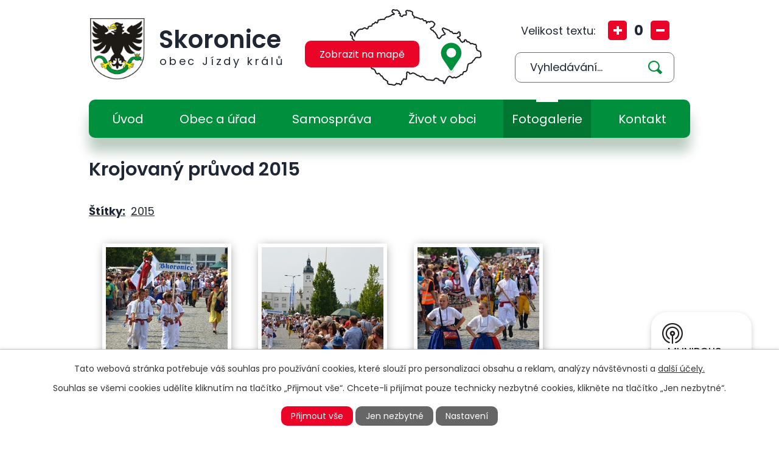

--- FILE ---
content_type: text/html; charset=utf-8
request_url: https://www.skoronice.cz/fotogalerie/krojovany-pruvod-2015-3550745-781.3550745.129
body_size: 10534
content:
<!DOCTYPE html>
<html lang="cs" data-lang-system="cs">
	<head>



		<!--[if IE]><meta http-equiv="X-UA-Compatible" content="IE=EDGE"><![endif]-->
			<meta name="viewport" content="width=device-width, initial-scale=1, user-scalable=yes">
			<meta http-equiv="content-type" content="text/html; charset=utf-8" />
			<meta name="robots" content="index,follow" />
			<meta name="author" content="Antee s.r.o." />
			<meta name="description" content="Skoronice (německy Kunewald) jsou obec v okrese Hodonín v Jihomoravském kraji, 4 km jihovýchodně od Kyjova" />
			<meta name="keywords" content="Skoronice, Hodonín, Jihomoravský kraj" />
			<meta name="viewport" content="width=device-width, initial-scale=1, user-scalable=yes" />
			<meta property="og:image" content="http://www.skoronice.cz/image.php?oid=4522946" />
<title>Krojovaný průvod 2015 | Obec Skoronice</title>

		<link rel="stylesheet" type="text/css" href="https://cdn.antee.cz/jqueryui/1.8.20/css/smoothness/jquery-ui-1.8.20.custom.css?v=2" integrity="sha384-969tZdZyQm28oZBJc3HnOkX55bRgehf7P93uV7yHLjvpg/EMn7cdRjNDiJ3kYzs4" crossorigin="anonymous" />
		<link rel="stylesheet" type="text/css" href="/style.php?nid=VklR&amp;ver=1768399196" />
		<link rel="stylesheet" type="text/css" href="/css/libs.css?ver=1768399900" />
		<link rel="stylesheet" type="text/css" href="https://cdn.antee.cz/genericons/genericons/genericons.css?v=2" integrity="sha384-DVVni0eBddR2RAn0f3ykZjyh97AUIRF+05QPwYfLtPTLQu3B+ocaZm/JigaX0VKc" crossorigin="anonymous" />

		<script src="/js/jquery/jquery-3.0.0.min.js" ></script>
		<script src="/js/jquery/jquery-migrate-3.1.0.min.js" ></script>
		<script src="/js/jquery/jquery-ui.min.js" ></script>
		<script src="/js/jquery/jquery.ui.touch-punch.min.js" ></script>
		<script src="/js/libs.min.js?ver=1768399900" ></script>
		<script src="/js/ipo.min.js?ver=1768399889" ></script>
			<script src="/js/locales/cs.js?ver=1768399196" ></script>

			<script src='https://www.google.com/recaptcha/api.js?hl=cs&render=explicit' ></script>

		<link href="/uredni-deska-puvodni?action=atom" type="application/atom+xml" rel="alternate" title="Úřední deska - původní">
		<link href="/aktualne-archiv?action=atom" type="application/atom+xml" rel="alternate" title="Aktuálně - archiv">
		<link href="/farnost?action=atom" type="application/atom+xml" rel="alternate" title="Farnost">
		<link href="/aktuality?action=atom" type="application/atom+xml" rel="alternate" title="Aktuality">
		<link href="/uredni-deska?action=atom" type="application/atom+xml" rel="alternate" title="Úřední deska">
<link rel="preconnect" href="https://fonts.gstatic.com/" crossorigin>
<link href="https://fonts.googleapis.com/css2?family=Poppins:wght@400;500;600;700&amp;display=fallback" rel="stylesheet">
<link href="/image.php?nid=781&amp;oid=8303950&amp;width=29" rel="icon" type="image/png">
<link rel="shortcut icon" href="/image.php?nid=781&amp;oid=8303950&amp;width=29">
<link rel="preload" href="/image.php?nid=781&amp;oid=8303951&amp;width=118" as="image">
<script>
ipo.api.live('body', function(el) {
//posun breadcrumbs
$(el).find("#iponavigation").insertAfter("#ipotopmenuwrapper");
//posun h1
if(($("#system-menu").length != 1) && ($(window).width() > 1024) && ($("#page8263966").length != 1)) {
$(el).find("h1").prependTo("#iponavigation > p");
}
//posun patičky
$(el).find("#ipocopyright").insertAfter("#ipocontainer");
//třída action-button na backlink
$(el).find(".backlink").addClass("action-button");
//přesun vyhledávání
$(el).find(".elasticSearchForm").appendTo(".fulltext_wrapper");
//změna placeholderu ve fulltextu
$(el).find(".elasticSearchForm input[type=text]").attr("placeholder", "Vyhledávání...");
//přesun velikosti písma
$(el).find(".font-enlargement").appendTo(".velikost_pisma");
//přidání toggleru pro mobilní menu
if($(window).width() <= 1024) {
$(el).find("ul.topmenulevel1 .topmenulevel2").before("<span class='memu_item_collapse'>");
}
});
//funkce pro zobrazování a skrývání vyhledávání
ipo.api.live(".header_fulltext_toggler", function(el){
var ikonaLupa = $(el).find(".ikona-lupa");
$(".header_fulltext_toggler > a").click(function(e) {
e.preventDefault();
$(this).toggleClass("search-active");
if($(this).hasClass("search-active")) {
$(ikonaLupa).text('X');
$(ikonaLupa).attr("title","Zavřít vyhledávání");
} else {
$(this).removeClass("search-active");
$(ikonaLupa).attr("title","Otevřít vyhledávání");
$(".elasticSearchForm input[type=text]").val("");
}
$(".fulltext_wrapper").animate({height: "toggle"});
$(".elasticSearchForm input[type=text]").focus();
});
});
</script>

<script>
//označení položek, které mají submenu
ipo.api.live('#ipotopmenu ul.topmenulevel1 li.topmenuitem1', function(el) {
var submenu = $(el).find("ul.topmenulevel2");
if ($(window).width() <= 1024) {
if (submenu.length) {
$(el).addClass("hasSubmenu");
}
}
});
//rozbaleni menu
$(function() {
if ($(window).width() <= 1024) {
$('.topmenuitem1').each(function(){
if($(this).hasClass('active')) {
$(this).find("ul.topmenulevel2").css("display","block");
$(this).find('.memu_item_collapse').addClass("see-more");
}
});
$(".topmenulevel1 > li.hasSubmenu .memu_item_collapse").click(function(e) {
e.preventDefault();
if($(this).hasClass("see-more")) {
$(this).removeClass("see-more");
$(this).next("ul.topmenulevel2").slideUp();
} else {
$(".topmenulevel1 > li.hasSubmenu .memu_item_collapse").removeClass("see-more");
$(".topmenulevel1 > li.hasSubmenu .memu_item_collapse:not(.see-more)").each(function(){
$("ul.topmenulevel2").slideUp();
});
$(this).addClass("see-more");
$(this).next("ul.topmenulevel2").slideDown();
}
});
}
});
</script>




	</head>

	<body id="page3550745" class="subpage3550745"
			
			data-nid="781"
			data-lid="CZ"
			data-oid="3550745"
			data-layout-pagewidth="1024"
			
			data-slideshow-timer="3"
			 data-ipo-meta-album="129"
						
				
				data-layout="responsive" data-viewport_width_responsive="1024"
			>



							<div id="snippet-cookiesConfirmation-euCookiesSnp">			<div id="cookieChoiceInfo" class="cookie-choices-info template_1">
					<p>Tato webová stránka potřebuje váš souhlas pro používání cookies, které slouží pro personalizaci obsahu a reklam, analýzy návštěvnosti a 
						<a class="cookie-button more" href="https://navody.antee.cz/cookies" target="_blank">další účely.</a>
					</p>
					<p>
						Souhlas se všemi cookies udělíte kliknutím na tlačítko „Přijmout vše“. Chcete-li přijímat pouze technicky nezbytné cookies, klikněte na tlačítko „Jen nezbytné“.
					</p>
				<div class="buttons">
					<a class="cookie-button action-button ajax" id="cookieChoiceButton" rel=”nofollow” href="/fotogalerie/krojovany-pruvod-2015-3550745-781.3550745.129?do=cookiesConfirmation-acceptAll">Přijmout vše</a>
					<a class="cookie-button cookie-button--settings action-button ajax" rel=”nofollow” href="/fotogalerie/krojovany-pruvod-2015-3550745-781.3550745.129?do=cookiesConfirmation-onlyNecessary">Jen nezbytné</a>
					<a class="cookie-button cookie-button--settings action-button ajax" rel=”nofollow” href="/fotogalerie/krojovany-pruvod-2015-3550745-781.3550745.129?do=cookiesConfirmation-openSettings">Nastavení</a>
				</div>
			</div>
</div>				<div id="ipocontainer">

			<div class="menu-toggler">

				<span>Menu</span>
				<span class="genericon genericon-menu"></span>
			</div>

			<span id="back-to-top">

				<i class="fa fa-angle-up"></i>
			</span>

			<div id="ipoheader">

				<div class="header">
	<div class="layout-container flex-container">
		<div>
			<a title="Obec Skoronice" href="/" class="header-logo">
				<img src="/image.php?nid=781&amp;oid=8303951&amp;width=118" alt="Logo">
				<span class="brand_name">
					<strong>Skoronice</strong>
					<span>obec Jízdy králů</span>
				</span>
			</a>
		</div>
		<div class="header_action flex-container">
			<div class="header_fulltext_toggler">
				<a href="#">
					<span title="Otevřít vyhledávání" class="ikona-lupa">X</span>
				</a>
			</div>
			<div class="header_map">
				<a title="Zobrazit na mapě" href="https://mapy.cz/s/huhusuzuma" target="_blank" rel="noopener noreferrer">
					<img src="/file.php?nid=781&amp;oid=8304272&amp;width=218" alt="Mapa">
					<span class="action-button">Zobrazit na mapě</span>
				</a>
			</div>
			<div class="flex-container">
				<div class="velikost_pisma"></div>
				<div class="fulltext_wrapper"></div>
			</div>
		</div>
	</div>
</div>


<div class="font-enlargement">
	<h4 class="newsheader">
		Změna velikosti písma
	</h4>
	<div class="newsbody">
		<a class="font-smaller" id="font-resizer-smaller">Menší<span class="font-icon"></span></a>
		<a class="font-default" id="font-resizer-default">Standardní</a>
		<a class="font-bigger" id="font-resizer-bigger">Větší<span class="font-icon"></span></a>
	</div>
</div>
<script >

	$(document).ready(function() {
		app.index.changeFontSize(
				'ipopage',
				document.getElementById('font-resizer-smaller'),
				document.getElementById('font-resizer-default'),
				document.getElementById('font-resizer-bigger')
		);
	});
</script>
			</div>

			<div id="ipotopmenuwrapper">

				<div id="ipotopmenu">
<h4 class="hiddenMenu">Horní menu</h4>
<ul class="topmenulevel1"><li class="topmenuitem1 noborder" id="ipomenu8263966"><a href="/">Úvod</a></li><li class="topmenuitem1" id="ipomenu40000"><a href="/obec-a-urad">Obec a úřad</a><ul class="topmenulevel2"><li class="topmenuitem2" id="ipomenu40001"><a href="/zakladni-informace">Základní informace</a></li><li class="topmenuitem2" id="ipomenu40002"><a href="/popis-uradu-kontakty">Popis úřadu, kontakty</a></li><li class="topmenuitem2" id="ipomenu11874987"><a href="/zastupitelstvo">Zastupitelstvo</a></li><li class="topmenuitem2" id="ipomenu3551480"><a href="/povinne-zverejnovane-informace">Povinně zveřejňované informace</a></li><li class="topmenuitem2" id="ipomenu40003"><a href="/poskytovani-informaci-prijem-podani">Poskytování informací, příjem podání</a></li><li class="topmenuitem2" id="ipomenu6291119"><a href="/informace-o-zpracovani-osobnich-udaju">Informace o zpracování osobních údajů</a></li><li class="topmenuitem2" id="ipomenu40004"><a href="/dulezite-dokumenty">Důležité dokumenty</a><ul class="topmenulevel3"><li class="topmenuitem3" id="ipomenu6722593"><a href="/pravni-predpisy-obce-skoronice">Právní předpisy obce Skoronice</a></li><li class="topmenuitem3" id="ipomenu6722600"><a href="/zapisy-z-jednani-a-usneseni-zastupitelstva">Zápisy z jednání a usnesení zastupitelstva</a></li><li class="topmenuitem3" id="ipomenu6722602"><a href="/ostatni-dokumenty">Ostatní dokumenty</a></li><li class="topmenuitem3" id="ipomenu6722603"><a href="/souvisejici-legislativa">Související legislativa</a></li></ul></li><li class="topmenuitem2" id="ipomenu3551491"><a href="/verejne-zakazky">Veřejné zakázky</a></li><li class="topmenuitem2" id="ipomenu5486709"><a href="/rozpocet-a-souvisejici-dokumenty">Rozpočet a související dokumenty</a><ul class="topmenulevel3"><li class="topmenuitem3" id="ipomenu40005"><a href="/rozpocet-a-zaverecny-ucet-obce">Rozpočet a závěrečný účet obce</a></li><li class="topmenuitem3" id="ipomenu5486726"><a href="/schvalena-rozpoctova-opatreni">Schválená rozpočtová opatření</a></li><li class="topmenuitem3" id="ipomenu5486722"><a href="/strednedoby-vyhled-rozpoctu">Střednědobý výhled rozpočtu</a></li><li class="topmenuitem3" id="ipomenu5486730"><a href="/rozpocty-prispevkovych-organizaci-obce">Rozpočty příspěvkových organizací obce</a></li></ul></li><li class="topmenuitem2" id="ipomenu8344516"><a href="https://cro.justice.cz/" target="_blank">Registr oznámení</a></li><li class="topmenuitem2" id="ipomenu40006"><a href="/elektronicka-podatelna">Elektronická podatelna</a></li><li class="topmenuitem2" id="ipomenu3550703"><a href="/uredni-deska">Úřední deska</a></li></ul></li><li class="topmenuitem1" id="ipomenu8264003"><a href="/samosprava">Samospráva</a><ul class="topmenulevel2"><li class="topmenuitem2" id="ipomenu9606775"><a href="/strategicke-planovani">Strategické plánování</a><ul class="topmenulevel3"><li class="topmenuitem3" id="ipomenu6870691"><a href="/program-rozvoje-obce">Program rozvoje obce</a></li></ul></li><li class="topmenuitem2" id="ipomenu9606806"><a href="/sprava-komunalniho-hospodarstvi">Správa komunálního hospodářství</a><ul class="topmenulevel3"><li class="topmenuitem3" id="ipomenu9147786"><a href="/pasporty">Pasporty</a></li></ul></li><li class="topmenuitem2" id="ipomenu2531625"><a href="/uzemni-planovani">Územní plánování</a></li><li class="topmenuitem2" id="ipomenu11213534"><a href="/partneri-obce">Partneři obce</a></li><li class="topmenuitem2" id="ipomenu12511627"><a href="/projekty">Projekty</a><ul class="topmenulevel3"><li class="topmenuitem3" id="ipomenu11536820"><a href="/index.php?oid=11536820">Pořízení mobiliáře pro kulturní a spolkovou činnost v obci Skoronice</a></li><li class="topmenuitem3" id="ipomenu12511630"><a href="/obec-skoronice-kvalitni-misto-pro-zivot">Obec Skoronice - kvalitní místo pro život</a></li></ul></li></ul></li><li class="topmenuitem1" id="ipomenu8263975"><a href="/zivot-v-obci">Život v obci</a><ul class="topmenulevel2"><li class="topmenuitem2" id="ipomenu2704204"><a href="/aktuality">Aktuality</a></li><li class="topmenuitem2" id="ipomenu4261190"><a href="/hlaseni-rozhlasu">Hlášení rozhlasu</a></li><li class="topmenuitem2" id="ipomenu40008"><a href="/historie-a-soucasnost-obce">Historie a současnost obce</a></li><li class="topmenuitem2" id="ipomenu2086449"><a href="/jizda-kralu-1">Jízda králů</a></li><li class="topmenuitem2" id="ipomenu8264188"><a href="/materska-skola">Mateřská škola</a></li><li class="topmenuitem2" id="ipomenu2675739"><a href="/farnost">Farnost</a></li><li class="topmenuitem2" id="ipomenu8264235"><a href="https://knihovnaskoronice.webk.cz/" target="_blank">Obecní knihovna</a></li><li class="topmenuitem2" id="ipomenu2138507"><a href="/obecni-muzeum">Obecní muzeum</a></li><li class="topmenuitem2" id="ipomenu8264267"><a href="/spolky">Spolky</a><ul class="topmenulevel3"><li class="topmenuitem3" id="ipomenu2308595"><a href="/rybari-skoronice-o-s">Rybáři Skoronice, o. s.</a></li><li class="topmenuitem3" id="ipomenu8264269"><a href="/sbor-dobrovolnych-hasicu">Sbor dobrovolných hasičů</a><ul class="topmenulevel4"><li class="topmenuitem4" id="ipomenu8264271"><a href="/vybor-sdh">Výbor SDH</a></li><li class="topmenuitem4" id="ipomenu8264274"><a href="/zalozeni-sboru-dobrovolnych-hasicu-ve-skoronicich">Založení Sboru dobrovolných hasičů ve Skoronicích</a></li><li class="topmenuitem4" id="ipomenu8264276"><a href="/cinnost-sboru-po-roce-1970">Činnost sboru po roce 1970</a></li><li class="topmenuitem4" id="ipomenu8264277"><a href="/cinnost-sboru-po-roce-2013">Činnost sboru po roce 2013</a></li><li class="topmenuitem4" id="ipomenu8264279"><a href="/cinnost-sboru-po-roce-2019">Činnost sboru po roce 2019</a></li><li class="topmenuitem4" id="ipomenu8264281"><a href="/zasahova-jednotka-obce-jsdho">Zásahová jednotka obce (JSDHO)</a></li></ul></li><li class="topmenuitem3" id="ipomenu2185833"><a href="/vinarsky-spolek-skoronice-o-s">Vinařský spolek Skoronice, o. s.</a><ul class="topmenulevel4"><li class="topmenuitem4" id="ipomenu12108043"><a href="/otevrene-sklepy-skoronice-2025">Otevřené sklepy Skoronice 2025</a></li><li class="topmenuitem4" id="ipomenu11005366"><a href="/otevrene-sklepy-skoronice-2024">Otevřené sklepy Skoronice 2024</a></li><li class="topmenuitem4" id="ipomenu9977688"><a href="/otevrene-sklepy-skoronice-2023">Otevřené sklepy Skoronice 2023</a></li><li class="topmenuitem4" id="ipomenu2254913"><a href="/otevrene-sklepy-skoronice-2014">Otevřené sklepy Skoronice 2014</a></li><li class="topmenuitem4" id="ipomenu4230938"><a href="/otevrene-sklepy-skoronice-2015">Otevřené sklepy Skoronice 2015</a></li></ul></li><li class="topmenuitem3" id="ipomenu40018"><a href="/kulturni-a-vlastivedne-sdruzeni-skoronice">Kulturní a vlastivědné sdružení Skoronice</a></li><li class="topmenuitem3" id="ipomenu8264338"><a href="https://www.skoronaci.cz/" target="_blank">Dechová hudba Skoroňáci</a></li></ul></li><li class="topmenuitem2" id="ipomenu8146669"><a href="/mobilni-rozhlas">Mobilní Rozhlas</a></li><li class="topmenuitem2" id="ipomenu2375278"><a href="/zpravodaj">Zpravodaj</a><ul class="topmenulevel3"><li class="topmenuitem3" id="ipomenu6569977"><a href="/souhrnne-informace-o-realizovanych-projektech-v-obdobi-2010-2018">Souhrnné informace o realizovaných projektech v období 2010 – 2018</a></li></ul></li><li class="topmenuitem2" id="ipomenu10299993"><a href="/virtualni-prohlidka">Virtuální prohlídka</a></li></ul></li><li class="topmenuitem1 active" id="ipomenu3550745"><a href="/fotogalerie">Fotogalerie</a></li><li class="topmenuitem1" id="ipomenu8263967"><a href="/kontakt">Kontakt</a></li></ul>
					<div class="cleartop"></div>
				</div>
			</div>
			<div id="ipomain">
				<div class="elasticSearchForm elasticSearch-container" id="elasticSearch-form-8263969" >
	<h4 class="newsheader">Fulltextové vyhledávání</h4>
	<div class="newsbody">
<form action="/fotogalerie/krojovany-pruvod-2015-3550745-781.3550745.129?do=mainSection-elasticSearchForm-8263969-form-submit" method="post" id="frm-mainSection-elasticSearchForm-8263969-form">
<label hidden="" for="frmform-q">Fulltextové vyhledávání</label><input type="text" placeholder="Vyhledat v textu" autocomplete="off" name="q" id="frmform-q" value=""> 			<input type="submit" value="Hledat" class="action-button">
			<div class="elasticSearch-autocomplete"></div>
</form>
	</div>
</div>

<script >

	app.index.requireElasticSearchAutocomplete('frmform-q', "\/fulltextove-vyhledavani?do=autocomplete");
</script>

				<div id="ipomainframe">
					<div id="ipopage">
						<div class="ipopagetext">
							<div class="gallery view-detail content">
								
								<h1>Krojovaný průvod 2015</h1>

<div id="snippet--flash"></div>
								
																	<hr class="cleaner">

		<div class="tags table-row auto type-tags">
		<a class="box-by-content" href="/fotogalerie/krojovany-pruvod-2015-3550745-781.3550745.129?do=tagsRenderer-clearFilter" title="Ukázat vše">Štítky:</a>
		<ul>

			<li><a href="/fotogalerie/krojovany-pruvod-2015-3550745-781.3550745.129?tagsRenderer-tag=2015&amp;do=tagsRenderer-filterTag" title="Filtrovat podle 2015">2015</a></li>
		</ul>
	</div>
	<div class="album">
	<div class="paragraph description clearfix"></div>
</div>
	
<div id="snippet--images"><div class="images clearfix">

																				<div class="image-wrapper" data-img="4522946" style="margin: 22.00px; padding: 6px;">
		<div class="image-inner-wrapper with-description">
						<div class="image-thumbnail" style="width: 200px; height: 200px;">
				<a class="image-detail" href="/image.php?nid=781&amp;oid=4522946&amp;width=700" data-srcset="/image.php?nid=781&amp;oid=4522946&amp;width=1024 1600w, /image.php?nid=781&amp;oid=4522946&amp;width=1024 1200w, /image.php?nid=781&amp;oid=4522946&amp;width=700 700w, /image.php?nid=781&amp;oid=4522946&amp;width=300 300w" data-image-width="1024" data-image-height="678" data-caption="" target="_blank">
<img alt="" style="margin: 0px -52px;" loading="lazy" width="302" height="200" data-src="/image.php?nid=781&amp;oid=4522946&amp;width=302&amp;height=200">
</a>
			</div>
										<div class="image-description" title="" style="width: 200px;">
											</div>
						</div>
	</div>
																			<div class="image-wrapper" data-img="4522947" style="margin: 22.00px; padding: 6px;">
		<div class="image-inner-wrapper with-description">
						<div class="image-thumbnail" style="width: 200px; height: 200px;">
				<a class="image-detail" href="/image.php?nid=781&amp;oid=4522947&amp;width=700" data-srcset="/image.php?nid=781&amp;oid=4522947&amp;width=1024 1600w, /image.php?nid=781&amp;oid=4522947&amp;width=1024 1200w, /image.php?nid=781&amp;oid=4522947&amp;width=700 700w, /image.php?nid=781&amp;oid=4522947&amp;width=300 300w" data-image-width="1024" data-image-height="678" data-caption="" target="_blank">
<img alt="" style="margin: 0px -52px;" loading="lazy" width="302" height="200" data-src="/image.php?nid=781&amp;oid=4522947&amp;width=302&amp;height=200">
</a>
			</div>
										<div class="image-description" title="" style="width: 200px;">
											</div>
						</div>
	</div>
																		<div class="image-wrapper" data-img="4522948" style="margin: 22.00px; padding: 6px;">
		<div class="image-inner-wrapper with-description">
						<div class="image-thumbnail" style="width: 200px; height: 200px;">
				<a class="image-detail" href="/image.php?nid=781&amp;oid=4522948&amp;width=463" data-srcset="/image.php?nid=781&amp;oid=4522948&amp;width=678 1600w, /image.php?nid=781&amp;oid=4522948&amp;width=678 1200w, /image.php?nid=781&amp;oid=4522948&amp;width=463 700w, /image.php?nid=781&amp;oid=4522948&amp;width=199 300w" data-image-width="678" data-image-height="1024" data-caption="" target="_blank">
<img alt="" style="margin: -52px 0px;" loading="lazy" width="200" height="302" data-src="/image.php?nid=781&amp;oid=4522948&amp;width=200&amp;height=302">
</a>
			</div>
										<div class="image-description" title="" style="width: 200px;">
											</div>
						</div>
	</div>
																			<div class="image-wrapper" data-img="4522950" style="margin: 22.00px; padding: 6px;">
		<div class="image-inner-wrapper with-description">
						<div class="image-thumbnail" style="width: 200px; height: 200px;">
				<a class="image-detail" href="/image.php?nid=781&amp;oid=4522950&amp;width=700" data-srcset="/image.php?nid=781&amp;oid=4522950&amp;width=1024 1600w, /image.php?nid=781&amp;oid=4522950&amp;width=1024 1200w, /image.php?nid=781&amp;oid=4522950&amp;width=700 700w, /image.php?nid=781&amp;oid=4522950&amp;width=300 300w" data-image-width="1024" data-image-height="678" data-caption="" target="_blank">
<img alt="" style="margin: 0px -52px;" loading="lazy" width="302" height="200" data-src="/image.php?nid=781&amp;oid=4522950&amp;width=302&amp;height=200">
</a>
			</div>
										<div class="image-description" title="" style="width: 200px;">
											</div>
						</div>
	</div>
																			<div class="image-wrapper" data-img="4522951" style="margin: 22.00px; padding: 6px;">
		<div class="image-inner-wrapper with-description">
						<div class="image-thumbnail" style="width: 200px; height: 200px;">
				<a class="image-detail" href="/image.php?nid=781&amp;oid=4522951&amp;width=700" data-srcset="/image.php?nid=781&amp;oid=4522951&amp;width=1024 1600w, /image.php?nid=781&amp;oid=4522951&amp;width=1024 1200w, /image.php?nid=781&amp;oid=4522951&amp;width=700 700w, /image.php?nid=781&amp;oid=4522951&amp;width=300 300w" data-image-width="1024" data-image-height="678" data-caption="" target="_blank">
<img alt="" style="margin: 0px -52px;" loading="lazy" width="302" height="200" data-src="/image.php?nid=781&amp;oid=4522951&amp;width=302&amp;height=200">
</a>
			</div>
										<div class="image-description" title="" style="width: 200px;">
											</div>
						</div>
	</div>
																			<div class="image-wrapper" data-img="4522952" style="margin: 22.00px; padding: 6px;">
		<div class="image-inner-wrapper with-description">
						<div class="image-thumbnail" style="width: 200px; height: 200px;">
				<a class="image-detail" href="/image.php?nid=781&amp;oid=4522952&amp;width=700" data-srcset="/image.php?nid=781&amp;oid=4522952&amp;width=1024 1600w, /image.php?nid=781&amp;oid=4522952&amp;width=1024 1200w, /image.php?nid=781&amp;oid=4522952&amp;width=700 700w, /image.php?nid=781&amp;oid=4522952&amp;width=300 300w" data-image-width="1024" data-image-height="678" data-caption="" target="_blank">
<img alt="" style="margin: 0px -52px;" loading="lazy" width="302" height="200" data-src="/image.php?nid=781&amp;oid=4522952&amp;width=302&amp;height=200">
</a>
			</div>
										<div class="image-description" title="" style="width: 200px;">
											</div>
						</div>
	</div>
																			<div class="image-wrapper" data-img="4522953" style="margin: 22.00px; padding: 6px;">
		<div class="image-inner-wrapper with-description">
						<div class="image-thumbnail" style="width: 200px; height: 200px;">
				<a class="image-detail" href="/image.php?nid=781&amp;oid=4522953&amp;width=700" data-srcset="/image.php?nid=781&amp;oid=4522953&amp;width=1024 1600w, /image.php?nid=781&amp;oid=4522953&amp;width=1024 1200w, /image.php?nid=781&amp;oid=4522953&amp;width=700 700w, /image.php?nid=781&amp;oid=4522953&amp;width=300 300w" data-image-width="1024" data-image-height="678" data-caption="" target="_blank">
<img alt="" style="margin: 0px -52px;" loading="lazy" width="302" height="200" data-src="/image.php?nid=781&amp;oid=4522953&amp;width=302&amp;height=200">
</a>
			</div>
										<div class="image-description" title="" style="width: 200px;">
											</div>
						</div>
	</div>
																		<div class="image-wrapper" data-img="4522954" style="margin: 22.00px; padding: 6px;">
		<div class="image-inner-wrapper with-description">
						<div class="image-thumbnail" style="width: 200px; height: 200px;">
				<a class="image-detail" href="/image.php?nid=781&amp;oid=4522954&amp;width=463" data-srcset="/image.php?nid=781&amp;oid=4522954&amp;width=678 1600w, /image.php?nid=781&amp;oid=4522954&amp;width=678 1200w, /image.php?nid=781&amp;oid=4522954&amp;width=463 700w, /image.php?nid=781&amp;oid=4522954&amp;width=199 300w" data-image-width="678" data-image-height="1024" data-caption="" target="_blank">
<img alt="" style="margin: -52px 0px;" loading="lazy" width="200" height="302" data-src="/image.php?nid=781&amp;oid=4522954&amp;width=200&amp;height=302">
</a>
			</div>
										<div class="image-description" title="" style="width: 200px;">
											</div>
						</div>
	</div>
																			<div class="image-wrapper" data-img="4522955" style="margin: 22.00px; padding: 6px;">
		<div class="image-inner-wrapper with-description">
						<div class="image-thumbnail" style="width: 200px; height: 200px;">
				<a class="image-detail" href="/image.php?nid=781&amp;oid=4522955&amp;width=700" data-srcset="/image.php?nid=781&amp;oid=4522955&amp;width=1024 1600w, /image.php?nid=781&amp;oid=4522955&amp;width=1024 1200w, /image.php?nid=781&amp;oid=4522955&amp;width=700 700w, /image.php?nid=781&amp;oid=4522955&amp;width=300 300w" data-image-width="1024" data-image-height="678" data-caption="" target="_blank">
<img alt="" style="margin: 0px -52px;" loading="lazy" width="302" height="200" data-src="/image.php?nid=781&amp;oid=4522955&amp;width=302&amp;height=200">
</a>
			</div>
										<div class="image-description" title="" style="width: 200px;">
											</div>
						</div>
	</div>
																			<div class="image-wrapper" data-img="4522956" style="margin: 22.00px; padding: 6px;">
		<div class="image-inner-wrapper with-description">
						<div class="image-thumbnail" style="width: 200px; height: 200px;">
				<a class="image-detail" href="/image.php?nid=781&amp;oid=4522956&amp;width=700" data-srcset="/image.php?nid=781&amp;oid=4522956&amp;width=1024 1600w, /image.php?nid=781&amp;oid=4522956&amp;width=1024 1200w, /image.php?nid=781&amp;oid=4522956&amp;width=700 700w, /image.php?nid=781&amp;oid=4522956&amp;width=300 300w" data-image-width="1024" data-image-height="678" data-caption="" target="_blank">
<img alt="" style="margin: 0px -52px;" loading="lazy" width="302" height="200" data-src="/image.php?nid=781&amp;oid=4522956&amp;width=302&amp;height=200">
</a>
			</div>
										<div class="image-description" title="" style="width: 200px;">
											</div>
						</div>
	</div>
																			<div class="image-wrapper" data-img="4522957" style="margin: 22.00px; padding: 6px;">
		<div class="image-inner-wrapper with-description">
						<div class="image-thumbnail" style="width: 200px; height: 200px;">
				<a class="image-detail" href="/image.php?nid=781&amp;oid=4522957&amp;width=700" data-srcset="/image.php?nid=781&amp;oid=4522957&amp;width=1024 1600w, /image.php?nid=781&amp;oid=4522957&amp;width=1024 1200w, /image.php?nid=781&amp;oid=4522957&amp;width=700 700w, /image.php?nid=781&amp;oid=4522957&amp;width=300 300w" data-image-width="1024" data-image-height="678" data-caption="" target="_blank">
<img alt="" style="margin: 0px -52px;" loading="lazy" width="302" height="200" data-src="/image.php?nid=781&amp;oid=4522957&amp;width=302&amp;height=200">
</a>
			</div>
										<div class="image-description" title="" style="width: 200px;">
											</div>
						</div>
	</div>
		<hr class="cleaner">
</div>
</div>

<div id="snippet--uploader"></div><a class='backlink action-button' href='/fotogalerie'>Zpět na přehled</a>
															</div>
						</div>
					</div>


					

					

					<div class="hrclear"></div>
					<div id="ipocopyright">
<div class="copyright">
	<div class="page_footer flex-container">
	<div class="left_col">
		<div class="left_col_inner">
			<h2><span>Obec</span> Skoronice</h2>
			<div class="flex-container">
				<div class="footer_block">
					<h3>Adresa</h3>
					<p>
						Obec Skoronice <br>
						Skoronice 102 <br>
						696 41 Vlkoš</p>
				</div>
				<div class="footer_block">
					<h3>Rychlý kontakt</h3>
					<p class="icon_contact_links">
						<a href="tel:+420518625822">+420 518 625 822</a> <br>
						<a href="mailto:podatelna@skoronice.cz">podatelna@skoronice.cz</a> <br>
						<a class="detail_contact" href="/kontakt">Podrobné kontakty</a>
					</p>
				</div>
			</div>
		</div>
	</div>
	<div class="right_col">
		<a title="Zobrazit na mapě" class="footer_map" href="https://mapy.cz/s/huhusuzuma" target="_blank" rel="noopener noreferrer">
			<span class="action-button">Zobrazit na mapě</span>
		</a>
	</div>
</div>
<div class="row antee">
	<div class="layout-container">
		© 2026 Skoronice, <a href="mailto:podatelna@skoronice.cz">Kontaktovat webmastera</a>, <span id="links"><a href="/pocitadlo-navstevnosti">Počitadlo návštěvnosti</a>, <a href="/mapa-stranek">Mapa stránek</a>, <a href="/prohlaseni-o-pristupnosti">Prohlášení o přístupnosti</a>, <a href="/nabidka-prace">Nabídka práce</a></span><br>ANTEE s.r.o. - <a href="https://www.antee.cz" rel="nofollow">Tvorba webových stránek</a>, Redakční systém IPO
	</div>
</div>
</div>
					</div>
					<div id="ipostatistics">
<script >
	var _paq = _paq || [];
	_paq.push(['disableCookies']);
	_paq.push(['trackPageView']);
	_paq.push(['enableLinkTracking']);
	(function() {
		var u="https://matomo.antee.cz/";
		_paq.push(['setTrackerUrl', u+'piwik.php']);
		_paq.push(['setSiteId', 2984]);
		var d=document, g=d.createElement('script'), s=d.getElementsByTagName('script')[0];
		g.defer=true; g.async=true; g.src=u+'piwik.js'; s.parentNode.insertBefore(g,s);
	})();
</script>
<script >
	$(document).ready(function() {
		$('a[href^="mailto"]').on("click", function(){
			_paq.push(['setCustomVariable', 1, 'Click mailto','Email='+this.href.replace(/^mailto:/i,'') + ' /Page = ' +  location.href,'page']);
			_paq.push(['trackGoal', null]);
			_paq.push(['trackPageView']);
		});

		$('a[href^="tel"]').on("click", function(){
			_paq.push(['setCustomVariable', 1, 'Click telefon','Telefon='+this.href.replace(/^tel:/i,'') + ' /Page = ' +  location.href,'page']);
			_paq.push(['trackPageView']);
		});
	});
</script>
					</div>

					<div id="ipofooter">
						<div class="rozhlas-banner-container"><a class="rozhlas-banner__icon animated pulse" title="Zobrazit mobilní rozhlas" href="#"> <img src="/img/mobilni-rozhlas/banner_icon.png" alt="logo"> <span class="rozhlas-title">MUNIPOLIS</span> <span class="rozhlas-subtitle">Novinky z úřadu přímo do vašeho telefonu</span> </a>
	<div class="rozhlas-banner">
		<div class="rozhlas-banner__close"><a title="zavřít"><img src="/img/mobilni-rozhlas/banner_close-icon.svg" alt="zavřít"></a></div>
		<div class="rozhlas-banner__logo"><a title="Mobilní rozhlas" href="https://www.mobilnirozhlas.cz/" target="_blank" rel="noopener noreferrer"> <img src="/img/mobilni-rozhlas/banner_mr_logo-dark.svg" alt="mobilní rozhlas"> </a></div>
		<div class="rozhlas-banner__text"><span>Důležité informace ze samosprávy <br>přímo do telefonu</span></div>
		<div class="rozhlas-banner__image"><img src="/img/mobilni-rozhlas/banner_foto.png" alt="foto aplikace"></div>
		<div class="rozhlas-banner__cta"><a class="rozhlas-banner-btn rozhlas-banner-btn--telefon" title="Odebírat" href="https://skoronice.mobilnirozhlas.cz/registrace" target="_blank" rel="noopener noreferrer"> Odebírat zprávy do telefonu </a> <a class="rozhlas-banner-btn rozhlas-banner-btn--nastenka" title="Nástěnka" href="https://skoronice.mobilnirozhlas.cz" target="_blank" rel="noopener noreferrer"> Zobrazit nástěnku </a> <a class="rozhlas-banner-btn rozhlas-banner-btn--app" title="Aplikace" href="/mobilni-rozhlas"> Stáhnout mobilní aplikaci </a></div>
	</div>
</div>
<p>
	<script>// <![CDATA[
		ipo.api.live('.rozhlas-banner-container', function(el) {
			$('.rozhlas-banner__icon').click(function(e) {
				$(el).toggleClass('open')
				if ($(el).hasClass('open')) {
					$('.rozhlas-banner').css('display', 'block')
				} else {
					$(el).removeClass('open')
					$('.rozhlas-banner').css('display', 'none')
				}
				e.preventDefault()
			})
			$('.rozhlas-banner__close a').click(function(e) {
				$(el).removeClass('open')
				$(el).find('.rozhlas-banner').css('display', 'none')
			})
		})
		// ]]></script>
</p>
					</div>
				</div>
			</div>
		</div>
	</body>
</html>


--- FILE ---
content_type: image/svg+xml
request_url: https://www.skoronice.cz/file.php?nid=781&oid=8304245
body_size: -56
content:
<svg xmlns="http://www.w3.org/2000/svg" width="14" height="4" viewBox="0 0 14 4"><rect width="4" height="14" transform="translate(14) rotate(90)" fill="#fff"/></svg>

--- FILE ---
content_type: image/svg+xml
request_url: https://www.skoronice.cz/file.php?nid=781&oid=8307148
body_size: 383
content:
<svg xmlns="http://www.w3.org/2000/svg" width="17" height="17" viewBox="0 0 17 17">
  <g id="vice-kontakty" transform="translate(1 1)">
    <path id="Path_67" data-name="Path 67" d="M.5.5,8.5,8l-8,7.5Z" transform="translate(6.5 -0.5)" fill="none" stroke="#d4ffe6" stroke-linecap="round" stroke-linejoin="round" stroke-miterlimit="10" stroke-width="2"/>
    <path id="Path_68" data-name="Path 68" d="M15.5,11.281,11,15.5V.5l4.5,4.219" transform="translate(-11 -0.5)" fill="none" stroke="#d4ffe6" stroke-linecap="round" stroke-linejoin="round" stroke-miterlimit="10" stroke-width="2"/>
  </g>
</svg>


--- FILE ---
content_type: image/svg+xml
request_url: https://www.skoronice.cz/file.php?nid=781&oid=8304246
body_size: 52
content:
<svg xmlns="http://www.w3.org/2000/svg" width="14" height="14" viewBox="0 0 14 14"><g transform="translate(-946 -84)"><rect width="4" height="14" transform="translate(951 84)" fill="#fff"/><rect width="4" height="14" transform="translate(960 89) rotate(90)" fill="#fff"/></g></svg>